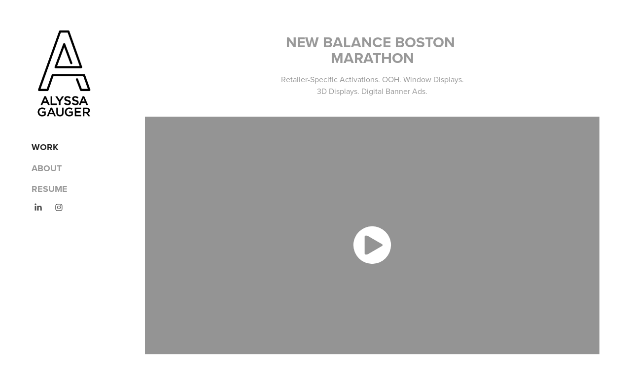

--- FILE ---
content_type: text/html; charset=utf-8
request_url: https://alyssamgauger.com/new-balance
body_size: 8115
content:
<!DOCTYPE HTML>
<html lang="en-US">
<head>
  <meta charset="UTF-8" />
  <meta name="viewport" content="width=device-width, initial-scale=1" />
      <meta name="description"  content="Retailer-Specific Activations. OOH. Window Displays. 
3D Displays. Digital Banner Ads." />
      <meta name="twitter:card"  content="summary_large_image" />
      <meta name="twitter:site"  content="@AdobePortfolio" />
      <meta  property="og:title" content="Alyssa Gauger | Creative Director - New Balance Boston Marathon" />
      <meta  property="og:description" content="Retailer-Specific Activations. OOH. Window Displays. 
3D Displays. Digital Banner Ads." />
      <meta  property="og:image" content="https://cdn.myportfolio.com/4a2aa82b738d8b8bf979952587bc193c/4c82240a-4d21-4f85-9106-79a93c73b6f0_car_202x158.jpg?h=b41292fce422dc4afd657531f5eaf8b7" />
        <link rel="icon" href="https://cdn.myportfolio.com/4a2aa82b738d8b8bf979952587bc193c/67d5ff34-9d6b-4ecb-97d6-4b145147e19c_carw_1x1x32.png?h=58463c741237201e62d2a14edf7c2931" />
      <link rel="stylesheet" href="/dist/css/main.css" type="text/css" />
      <link rel="stylesheet" href="https://cdn.myportfolio.com/4a2aa82b738d8b8bf979952587bc193c/0d5be2a14711e705205cbe0327b587d31768962066.css?h=4aa33c8c45547baf7f465bc90b0b8034" type="text/css" />
    <link rel="canonical" href="https://alyssamgauger.com/new-balance" />
      <title>Alyssa Gauger | Creative Director - New Balance Boston Marathon</title>
    <script type="text/javascript" src="//use.typekit.net/ik/[base64].js?cb=35f77bfb8b50944859ea3d3804e7194e7a3173fb" async onload="
    try {
      window.Typekit.load();
    } catch (e) {
      console.warn('Typekit not loaded.');
    }
    "></script>
</head>
  <body class="transition-enabled">  <div class='page-background-video page-background-video-with-panel'>
  </div>
  <div class="js-responsive-nav">
    <div class="responsive-nav has-social">
      <div class="close-responsive-click-area js-close-responsive-nav">
        <div class="close-responsive-button"></div>
      </div>
          <nav data-hover-hint="nav">
              <ul class="group">
                  <li class="gallery-title"><a href="/work"  >Work</a></li>
              </ul>
      <div class="page-title">
        <a href="/about-1" >ABOUT</a>
      </div>
      <div class="page-title">
        <a href="/resume-1" >RESUME</a>
      </div>
              <div class="social pf-nav-social" data-hover-hint="navSocialIcons">
                <ul>
                        <li>
                          <a href="https://www.linkedin.com/in/alyssa-gauger-a8b64a1b/" target="_blank">
                            <svg version="1.1" id="Layer_1" xmlns="http://www.w3.org/2000/svg" xmlns:xlink="http://www.w3.org/1999/xlink" viewBox="0 0 30 24" style="enable-background:new 0 0 30 24;" xml:space="preserve" class="icon">
                            <path id="path-1_24_" d="M19.6,19v-5.8c0-1.4-0.5-2.4-1.7-2.4c-1,0-1.5,0.7-1.8,1.3C16,12.3,16,12.6,16,13v6h-3.4
                              c0,0,0.1-9.8,0-10.8H16v1.5c0,0,0,0,0,0h0v0C16.4,9,17.2,7.9,19,7.9c2.3,0,4,1.5,4,4.9V19H19.6z M8.9,6.7L8.9,6.7
                              C7.7,6.7,7,5.9,7,4.9C7,3.8,7.8,3,8.9,3s1.9,0.8,1.9,1.9C10.9,5.9,10.1,6.7,8.9,6.7z M10.6,19H7.2V8.2h3.4V19z"/>
                            </svg>
                          </a>
                        </li>
                        <li>
                          <a href="https://www.instagram.com/_agnessb/" target="_blank">
                            <svg version="1.1" id="Layer_1" xmlns="http://www.w3.org/2000/svg" xmlns:xlink="http://www.w3.org/1999/xlink" viewBox="0 0 30 24" style="enable-background:new 0 0 30 24;" xml:space="preserve" class="icon">
                            <g>
                              <path d="M15,5.4c2.1,0,2.4,0,3.2,0c0.8,0,1.2,0.2,1.5,0.3c0.4,0.1,0.6,0.3,0.9,0.6c0.3,0.3,0.5,0.5,0.6,0.9
                                c0.1,0.3,0.2,0.7,0.3,1.5c0,0.8,0,1.1,0,3.2s0,2.4,0,3.2c0,0.8-0.2,1.2-0.3,1.5c-0.1,0.4-0.3,0.6-0.6,0.9c-0.3,0.3-0.5,0.5-0.9,0.6
                                c-0.3,0.1-0.7,0.2-1.5,0.3c-0.8,0-1.1,0-3.2,0s-2.4,0-3.2,0c-0.8,0-1.2-0.2-1.5-0.3c-0.4-0.1-0.6-0.3-0.9-0.6
                                c-0.3-0.3-0.5-0.5-0.6-0.9c-0.1-0.3-0.2-0.7-0.3-1.5c0-0.8,0-1.1,0-3.2s0-2.4,0-3.2c0-0.8,0.2-1.2,0.3-1.5c0.1-0.4,0.3-0.6,0.6-0.9
                                c0.3-0.3,0.5-0.5,0.9-0.6c0.3-0.1,0.7-0.2,1.5-0.3C12.6,5.4,12.9,5.4,15,5.4 M15,4c-2.2,0-2.4,0-3.3,0c-0.9,0-1.4,0.2-1.9,0.4
                                c-0.5,0.2-1,0.5-1.4,0.9C7.9,5.8,7.6,6.2,7.4,6.8C7.2,7.3,7.1,7.9,7,8.7C7,9.6,7,9.8,7,12s0,2.4,0,3.3c0,0.9,0.2,1.4,0.4,1.9
                                c0.2,0.5,0.5,1,0.9,1.4c0.4,0.4,0.9,0.7,1.4,0.9c0.5,0.2,1.1,0.3,1.9,0.4c0.9,0,1.1,0,3.3,0s2.4,0,3.3,0c0.9,0,1.4-0.2,1.9-0.4
                                c0.5-0.2,1-0.5,1.4-0.9c0.4-0.4,0.7-0.9,0.9-1.4c0.2-0.5,0.3-1.1,0.4-1.9c0-0.9,0-1.1,0-3.3s0-2.4,0-3.3c0-0.9-0.2-1.4-0.4-1.9
                                c-0.2-0.5-0.5-1-0.9-1.4c-0.4-0.4-0.9-0.7-1.4-0.9c-0.5-0.2-1.1-0.3-1.9-0.4C17.4,4,17.2,4,15,4L15,4L15,4z"/>
                              <path d="M15,7.9c-2.3,0-4.1,1.8-4.1,4.1s1.8,4.1,4.1,4.1s4.1-1.8,4.1-4.1S17.3,7.9,15,7.9L15,7.9z M15,14.7c-1.5,0-2.7-1.2-2.7-2.7
                                c0-1.5,1.2-2.7,2.7-2.7s2.7,1.2,2.7,2.7C17.7,13.5,16.5,14.7,15,14.7L15,14.7z"/>
                              <path d="M20.2,7.7c0,0.5-0.4,1-1,1s-1-0.4-1-1s0.4-1,1-1S20.2,7.2,20.2,7.7L20.2,7.7z"/>
                            </g>
                            </svg>
                          </a>
                        </li>
                </ul>
              </div>
          </nav>
    </div>
  </div>
  <div class="site-wrap cfix js-site-wrap">
    <div class="site-container">
      <div class="site-content e2e-site-content">
        <div class="sidebar-content">
          <header class="site-header">
              <div class="logo-wrap" data-hover-hint="logo">
                    <div class="logo e2e-site-logo-text logo-image  ">
    <div class="image-normal image-link">
     <img src="https://cdn.myportfolio.com/4a2aa82b738d8b8bf979952587bc193c/1c844654-1697-45a0-93b8-24baf23ece24_rwc_0x0x434x560x4096.gif?h=03e6bf0fcb6a810dd8388c2535ce8759" alt="Alyssa Gauger">
    </div>
</div>
              </div>
  <div class="hamburger-click-area js-hamburger">
    <div class="hamburger">
      <i></i>
      <i></i>
      <i></i>
    </div>
  </div>
          </header>
              <nav data-hover-hint="nav">
              <ul class="group">
                  <li class="gallery-title"><a href="/work"  >Work</a></li>
              </ul>
      <div class="page-title">
        <a href="/about-1" >ABOUT</a>
      </div>
      <div class="page-title">
        <a href="/resume-1" >RESUME</a>
      </div>
                  <div class="social pf-nav-social" data-hover-hint="navSocialIcons">
                    <ul>
                            <li>
                              <a href="https://www.linkedin.com/in/alyssa-gauger-a8b64a1b/" target="_blank">
                                <svg version="1.1" id="Layer_1" xmlns="http://www.w3.org/2000/svg" xmlns:xlink="http://www.w3.org/1999/xlink" viewBox="0 0 30 24" style="enable-background:new 0 0 30 24;" xml:space="preserve" class="icon">
                                <path id="path-1_24_" d="M19.6,19v-5.8c0-1.4-0.5-2.4-1.7-2.4c-1,0-1.5,0.7-1.8,1.3C16,12.3,16,12.6,16,13v6h-3.4
                                  c0,0,0.1-9.8,0-10.8H16v1.5c0,0,0,0,0,0h0v0C16.4,9,17.2,7.9,19,7.9c2.3,0,4,1.5,4,4.9V19H19.6z M8.9,6.7L8.9,6.7
                                  C7.7,6.7,7,5.9,7,4.9C7,3.8,7.8,3,8.9,3s1.9,0.8,1.9,1.9C10.9,5.9,10.1,6.7,8.9,6.7z M10.6,19H7.2V8.2h3.4V19z"/>
                                </svg>
                              </a>
                            </li>
                            <li>
                              <a href="https://www.instagram.com/_agnessb/" target="_blank">
                                <svg version="1.1" id="Layer_1" xmlns="http://www.w3.org/2000/svg" xmlns:xlink="http://www.w3.org/1999/xlink" viewBox="0 0 30 24" style="enable-background:new 0 0 30 24;" xml:space="preserve" class="icon">
                                <g>
                                  <path d="M15,5.4c2.1,0,2.4,0,3.2,0c0.8,0,1.2,0.2,1.5,0.3c0.4,0.1,0.6,0.3,0.9,0.6c0.3,0.3,0.5,0.5,0.6,0.9
                                    c0.1,0.3,0.2,0.7,0.3,1.5c0,0.8,0,1.1,0,3.2s0,2.4,0,3.2c0,0.8-0.2,1.2-0.3,1.5c-0.1,0.4-0.3,0.6-0.6,0.9c-0.3,0.3-0.5,0.5-0.9,0.6
                                    c-0.3,0.1-0.7,0.2-1.5,0.3c-0.8,0-1.1,0-3.2,0s-2.4,0-3.2,0c-0.8,0-1.2-0.2-1.5-0.3c-0.4-0.1-0.6-0.3-0.9-0.6
                                    c-0.3-0.3-0.5-0.5-0.6-0.9c-0.1-0.3-0.2-0.7-0.3-1.5c0-0.8,0-1.1,0-3.2s0-2.4,0-3.2c0-0.8,0.2-1.2,0.3-1.5c0.1-0.4,0.3-0.6,0.6-0.9
                                    c0.3-0.3,0.5-0.5,0.9-0.6c0.3-0.1,0.7-0.2,1.5-0.3C12.6,5.4,12.9,5.4,15,5.4 M15,4c-2.2,0-2.4,0-3.3,0c-0.9,0-1.4,0.2-1.9,0.4
                                    c-0.5,0.2-1,0.5-1.4,0.9C7.9,5.8,7.6,6.2,7.4,6.8C7.2,7.3,7.1,7.9,7,8.7C7,9.6,7,9.8,7,12s0,2.4,0,3.3c0,0.9,0.2,1.4,0.4,1.9
                                    c0.2,0.5,0.5,1,0.9,1.4c0.4,0.4,0.9,0.7,1.4,0.9c0.5,0.2,1.1,0.3,1.9,0.4c0.9,0,1.1,0,3.3,0s2.4,0,3.3,0c0.9,0,1.4-0.2,1.9-0.4
                                    c0.5-0.2,1-0.5,1.4-0.9c0.4-0.4,0.7-0.9,0.9-1.4c0.2-0.5,0.3-1.1,0.4-1.9c0-0.9,0-1.1,0-3.3s0-2.4,0-3.3c0-0.9-0.2-1.4-0.4-1.9
                                    c-0.2-0.5-0.5-1-0.9-1.4c-0.4-0.4-0.9-0.7-1.4-0.9c-0.5-0.2-1.1-0.3-1.9-0.4C17.4,4,17.2,4,15,4L15,4L15,4z"/>
                                  <path d="M15,7.9c-2.3,0-4.1,1.8-4.1,4.1s1.8,4.1,4.1,4.1s4.1-1.8,4.1-4.1S17.3,7.9,15,7.9L15,7.9z M15,14.7c-1.5,0-2.7-1.2-2.7-2.7
                                    c0-1.5,1.2-2.7,2.7-2.7s2.7,1.2,2.7,2.7C17.7,13.5,16.5,14.7,15,14.7L15,14.7z"/>
                                  <path d="M20.2,7.7c0,0.5-0.4,1-1,1s-1-0.4-1-1s0.4-1,1-1S20.2,7.2,20.2,7.7L20.2,7.7z"/>
                                </g>
                                </svg>
                              </a>
                            </li>
                    </ul>
                  </div>
              </nav>
        </div>
        <main>
  <div class="page-container" data-context="page.page.container" data-hover-hint="pageContainer">
    <section class="page standard-modules">
        <header class="page-header content" data-context="pages" data-identity="id:p5a76652715dc34106b31c0f4a1be37123a8b23604563170da3468">
            <h1 class="title preserve-whitespace">New Balance Boston Marathon</h1>
            <p class="description">Retailer-Specific Activations. OOH. Window Displays. 
3D Displays. Digital Banner Ads.</p>
        </header>
      <div class="page-content js-page-content" data-context="pages" data-identity="id:p5a76652715dc34106b31c0f4a1be37123a8b23604563170da3468">
        <div id="project-canvas" class="js-project-modules modules content">
          <div id="project-modules">
              
              
              <div class="project-module module video project-module-video js-js-project-module">
    <div class="embed-dimensions" style="max-width: 1270px; max-height: 720px; margin: 0 auto;">
    <div class="embed-aspect-ratio" style="padding-bottom: 56.69%; position: relative; height: 0px;">
        <iframe title="Video Player" class="embed-content" src="https://www-ccv.adobe.io/v1/player/ccv/JgeD_K5zS7y/embed?bgcolor=%23191919&lazyLoading=true&api_key=BehancePro2View" frameborder="0" allowfullscreen style="position: absolute; top: 0; left: 0; width: 100%; height: 100%;"></iframe>
    </div>
    </div>

</div>

              
              
              
              
              
              
              
              
              <div class="project-module module image project-module-image js-js-project-module"  style="padding-top: px;
padding-bottom: px;
">

  

  
     <div class="js-lightbox" data-src="https://cdn.myportfolio.com/4a2aa82b738d8b8bf979952587bc193c/3b7ad1df-1f40-441f-9506-bd18580d8c37.jpg?h=9b525cf79ecbf544e49eb8a8996cc5d9">
           <img
             class="js-lazy e2e-site-project-module-image"
             src="[data-uri]"
             data-src="https://cdn.myportfolio.com/4a2aa82b738d8b8bf979952587bc193c/3b7ad1df-1f40-441f-9506-bd18580d8c37_rw_3840.jpg?h=1ef6766fbff75d3fb523545b8932efd3"
             data-srcset="https://cdn.myportfolio.com/4a2aa82b738d8b8bf979952587bc193c/3b7ad1df-1f40-441f-9506-bd18580d8c37_rw_600.jpg?h=b914bd15812093f830dc0948026f8926 600w,https://cdn.myportfolio.com/4a2aa82b738d8b8bf979952587bc193c/3b7ad1df-1f40-441f-9506-bd18580d8c37_rw_1200.jpg?h=59c6a0f35d4ba46b93c7d45f71fbc2ec 1200w,https://cdn.myportfolio.com/4a2aa82b738d8b8bf979952587bc193c/3b7ad1df-1f40-441f-9506-bd18580d8c37_rw_1920.jpg?h=b9c3e8495732487dc1820714dc55ce73 1920w,https://cdn.myportfolio.com/4a2aa82b738d8b8bf979952587bc193c/3b7ad1df-1f40-441f-9506-bd18580d8c37_rw_3840.jpg?h=1ef6766fbff75d3fb523545b8932efd3 3840w,"
             data-sizes="(max-width: 3840px) 100vw, 3840px"
             width="3840"
             height="0"
             style="padding-bottom: 64.17%; background: rgba(0, 0, 0, 0.03)"
             
           >
     </div>
  

</div>

              
              
              
              
              
              
              
              
              
              <div class="project-module module image project-module-image js-js-project-module"  style="padding-top: px;
padding-bottom: px;
">

  

  
     <div class="js-lightbox" data-src="https://cdn.myportfolio.com/4a2aa82b738d8b8bf979952587bc193c/8b979a36-d0fc-49ed-a8ec-98274c16a4f6.jpg?h=1c08c30d481841998d455675fa57eab7">
           <img
             class="js-lazy e2e-site-project-module-image"
             src="[data-uri]"
             data-src="https://cdn.myportfolio.com/4a2aa82b738d8b8bf979952587bc193c/8b979a36-d0fc-49ed-a8ec-98274c16a4f6_rw_3840.jpg?h=56d5a330c7b0e1c3dedf647fbd87e6e7"
             data-srcset="https://cdn.myportfolio.com/4a2aa82b738d8b8bf979952587bc193c/8b979a36-d0fc-49ed-a8ec-98274c16a4f6_rw_600.jpg?h=ed4138e9ad287839c03e58b35519b9d5 600w,https://cdn.myportfolio.com/4a2aa82b738d8b8bf979952587bc193c/8b979a36-d0fc-49ed-a8ec-98274c16a4f6_rw_1200.jpg?h=39d21da9b3b4eb9119a25d6cc6ce36ef 1200w,https://cdn.myportfolio.com/4a2aa82b738d8b8bf979952587bc193c/8b979a36-d0fc-49ed-a8ec-98274c16a4f6_rw_1920.jpg?h=c4f41ec8498e796e2714f4dc4cdadb5b 1920w,https://cdn.myportfolio.com/4a2aa82b738d8b8bf979952587bc193c/8b979a36-d0fc-49ed-a8ec-98274c16a4f6_rw_3840.jpg?h=56d5a330c7b0e1c3dedf647fbd87e6e7 3840w,"
             data-sizes="(max-width: 3840px) 100vw, 3840px"
             width="3840"
             height="0"
             style="padding-bottom: 64.17%; background: rgba(0, 0, 0, 0.03)"
             
           >
     </div>
  

</div>

              
              
              
              
              
              
              
              
              
              <div class="project-module module image project-module-image js-js-project-module"  style="padding-top: px;
padding-bottom: px;
">

  

  
     <div class="js-lightbox" data-src="https://cdn.myportfolio.com/4a2aa82b738d8b8bf979952587bc193c/8166af05-2fa2-4852-97cf-b0ff7f236402.jpg?h=1b9e66c67e240ad7feefe0487127877d">
           <img
             class="js-lazy e2e-site-project-module-image"
             src="[data-uri]"
             data-src="https://cdn.myportfolio.com/4a2aa82b738d8b8bf979952587bc193c/8166af05-2fa2-4852-97cf-b0ff7f236402_rw_3840.jpg?h=a000ecc88fc6ed9e1d96edb891b9b0ae"
             data-srcset="https://cdn.myportfolio.com/4a2aa82b738d8b8bf979952587bc193c/8166af05-2fa2-4852-97cf-b0ff7f236402_rw_600.jpg?h=5751f16c6f628210d58cc35ad4e8328a 600w,https://cdn.myportfolio.com/4a2aa82b738d8b8bf979952587bc193c/8166af05-2fa2-4852-97cf-b0ff7f236402_rw_1200.jpg?h=8566d2bc5e397342ba100694220b1bde 1200w,https://cdn.myportfolio.com/4a2aa82b738d8b8bf979952587bc193c/8166af05-2fa2-4852-97cf-b0ff7f236402_rw_1920.jpg?h=4e2a918f6fd22abfc8dd493fa98985fe 1920w,https://cdn.myportfolio.com/4a2aa82b738d8b8bf979952587bc193c/8166af05-2fa2-4852-97cf-b0ff7f236402_rw_3840.jpg?h=a000ecc88fc6ed9e1d96edb891b9b0ae 3840w,"
             data-sizes="(max-width: 3840px) 100vw, 3840px"
             width="3840"
             height="0"
             style="padding-bottom: 64.17%; background: rgba(0, 0, 0, 0.03)"
             
           >
     </div>
  

</div>

              
              
              
              
              
              
              
              
              
              
              
              
              
              
              
              
              
              <div class="project-module module tree project-module-tree js-js-project-module e2e-site-project-module-tree" >
  <div class="tree-wrapper valign-top">
      <div class="tree-child-wrapper" style="flex: 1">
        
        <div class="project-module module image project-module-image js-js-project-module" >

  

  
     <div class="js-lightbox" data-src="https://cdn.myportfolio.com/4a2aa82b738d8b8bf979952587bc193c/80b8721b-9598-4542-a991-5ecb4b5e6ca5.jpg?h=37e73efbb11d780085da3f2e316cb528">
           <img
             class="js-lazy e2e-site-project-module-image"
             src="[data-uri]"
             data-src="https://cdn.myportfolio.com/4a2aa82b738d8b8bf979952587bc193c/80b8721b-9598-4542-a991-5ecb4b5e6ca5_rw_600.jpg?h=70f1219fbae69d207ccb69643f2dc52f"
             data-srcset="https://cdn.myportfolio.com/4a2aa82b738d8b8bf979952587bc193c/80b8721b-9598-4542-a991-5ecb4b5e6ca5_rw_600.jpg?h=70f1219fbae69d207ccb69643f2dc52f 500w,"
             data-sizes="(max-width: 500px) 100vw, 500px"
             width="500"
             height="0"
             style="padding-bottom: 150.8%; background: rgba(0, 0, 0, 0.03)"
             
           >
     </div>
  

</div>

        
        
        
        
        
        
        
      </div>
      <div class="tree-child-wrapper" style="flex: 1">
        
        <div class="project-module module image project-module-image js-js-project-module"  style="padding-top: px;
padding-bottom: px;
">

  

  
     <div class="js-lightbox" data-src="https://cdn.myportfolio.com/4a2aa82b738d8b8bf979952587bc193c/d52a1dee-52c0-4377-b8a4-5b1e43eb898f.jpg?h=1a7f9226374d338abac5fdcd1644cad1">
           <img
             class="js-lazy e2e-site-project-module-image"
             src="[data-uri]"
             data-src="https://cdn.myportfolio.com/4a2aa82b738d8b8bf979952587bc193c/d52a1dee-52c0-4377-b8a4-5b1e43eb898f_rw_600.jpg?h=755e04851cefe2d1b7d42e5accc87367"
             data-srcset="https://cdn.myportfolio.com/4a2aa82b738d8b8bf979952587bc193c/d52a1dee-52c0-4377-b8a4-5b1e43eb898f_rw_600.jpg?h=755e04851cefe2d1b7d42e5accc87367 500w,"
             data-sizes="(max-width: 500px) 100vw, 500px"
             width="500"
             height="0"
             style="padding-bottom: 150.2%; background: rgba(0, 0, 0, 0.03)"
             
           >
     </div>
  

</div>

        
        
        
        
        
        
        
      </div>
  </div>
</div>

              
              
              
              
              
              
              
              
              
              <div class="project-module module tree project-module-tree js-js-project-module e2e-site-project-module-tree" >
  <div class="tree-wrapper valign-top">
      <div class="tree-child-wrapper" style="flex: 1">
        
        <div class="project-module module image project-module-image js-js-project-module" >

  

  
     <div class="js-lightbox" data-src="https://cdn.myportfolio.com/4a2aa82b738d8b8bf979952587bc193c/7dc8a315-0395-4619-8888-8ca6f26137bf.jpg?h=3e711289291cc9afcf2b8d63e41f2ee4">
           <img
             class="js-lazy e2e-site-project-module-image"
             src="[data-uri]"
             data-src="https://cdn.myportfolio.com/4a2aa82b738d8b8bf979952587bc193c/7dc8a315-0395-4619-8888-8ca6f26137bf_rw_600.jpg?h=b82a6df15d5fd3b5e09bd15ba8381cdb"
             data-srcset="https://cdn.myportfolio.com/4a2aa82b738d8b8bf979952587bc193c/7dc8a315-0395-4619-8888-8ca6f26137bf_rw_600.jpg?h=b82a6df15d5fd3b5e09bd15ba8381cdb 500w,"
             data-sizes="(max-width: 500px) 100vw, 500px"
             width="500"
             height="0"
             style="padding-bottom: 151.6%; background: rgba(0, 0, 0, 0.03)"
             
           >
     </div>
  

</div>

        
        
        
        
        
        
        
      </div>
      <div class="tree-child-wrapper" style="flex: 1">
        
        <div class="project-module module image project-module-image js-js-project-module" >

  

  
     <div class="js-lightbox" data-src="https://cdn.myportfolio.com/4a2aa82b738d8b8bf979952587bc193c/6b2e49ea-62d3-46cb-a19f-aa23caaaa79a.jpg?h=180ad42300f164f6203df4dacde05b61">
           <img
             class="js-lazy e2e-site-project-module-image"
             src="[data-uri]"
             data-src="https://cdn.myportfolio.com/4a2aa82b738d8b8bf979952587bc193c/6b2e49ea-62d3-46cb-a19f-aa23caaaa79a_rw_600.jpg?h=996ff5456b2a7bdf5d22e414b155a0e5"
             data-srcset="https://cdn.myportfolio.com/4a2aa82b738d8b8bf979952587bc193c/6b2e49ea-62d3-46cb-a19f-aa23caaaa79a_rw_600.jpg?h=996ff5456b2a7bdf5d22e414b155a0e5 500w,"
             data-sizes="(max-width: 500px) 100vw, 500px"
             width="500"
             height="0"
             style="padding-bottom: 151.2%; background: rgba(0, 0, 0, 0.03)"
             
           >
     </div>
  

</div>

        
        
        
        
        
        
        
      </div>
  </div>
</div>

              
              <div class="project-module module image project-module-image js-js-project-module" >

  

  
     <div class="js-lightbox" data-src="https://cdn.myportfolio.com/4a2aa82b738d8b8bf979952587bc193c/5f656f6d-347e-4145-82dd-5956a6456838.jpg?h=eb95f39000b5d5e9302279945d3503b4">
           <img
             class="js-lazy e2e-site-project-module-image"
             src="[data-uri]"
             data-src="https://cdn.myportfolio.com/4a2aa82b738d8b8bf979952587bc193c/5f656f6d-347e-4145-82dd-5956a6456838_rw_1920.jpg?h=5ba550fb095c0a56c126b58abc3cdd31"
             data-srcset="https://cdn.myportfolio.com/4a2aa82b738d8b8bf979952587bc193c/5f656f6d-347e-4145-82dd-5956a6456838_rw_600.jpg?h=242f5e65cecf50756d76cfb3bc64a693 600w,https://cdn.myportfolio.com/4a2aa82b738d8b8bf979952587bc193c/5f656f6d-347e-4145-82dd-5956a6456838_rw_1200.jpg?h=5ac9bb78706e26c1564c4cbde4f1788e 1200w,https://cdn.myportfolio.com/4a2aa82b738d8b8bf979952587bc193c/5f656f6d-347e-4145-82dd-5956a6456838_rw_1920.jpg?h=5ba550fb095c0a56c126b58abc3cdd31 1500w,"
             data-sizes="(max-width: 1500px) 100vw, 1500px"
             width="1500"
             height="0"
             style="padding-bottom: 56.5%; background: rgba(0, 0, 0, 0.03)"
             
           >
     </div>
  

</div>

              
              
              
              
              
              
              
              
              
              <div class="project-module module image project-module-image js-js-project-module" >

  

  
     <div class="js-lightbox" data-src="https://cdn.myportfolio.com/4a2aa82b738d8b8bf979952587bc193c/d6f66848-e315-4d9c-b70c-59374e347467.jpg?h=1f2695654f215747c37f4c7e14aea10b">
           <img
             class="js-lazy e2e-site-project-module-image"
             src="[data-uri]"
             data-src="https://cdn.myportfolio.com/4a2aa82b738d8b8bf979952587bc193c/d6f66848-e315-4d9c-b70c-59374e347467_rw_1920.jpg?h=03bac55e02c35b35d2ed777fcd18cb38"
             data-srcset="https://cdn.myportfolio.com/4a2aa82b738d8b8bf979952587bc193c/d6f66848-e315-4d9c-b70c-59374e347467_rw_600.jpg?h=1505fb414e14acc0e59e3362dc4d15ca 600w,https://cdn.myportfolio.com/4a2aa82b738d8b8bf979952587bc193c/d6f66848-e315-4d9c-b70c-59374e347467_rw_1200.jpg?h=90b5d4376288ee4e6439a89f7d30fa8c 1200w,https://cdn.myportfolio.com/4a2aa82b738d8b8bf979952587bc193c/d6f66848-e315-4d9c-b70c-59374e347467_rw_1920.jpg?h=03bac55e02c35b35d2ed777fcd18cb38 1500w,"
             data-sizes="(max-width: 1500px) 100vw, 1500px"
             width="1500"
             height="0"
             style="padding-bottom: 56.67%; background: rgba(0, 0, 0, 0.03)"
             
           >
     </div>
  

</div>

              
              
              
              
              
              
              
              
              
              <div class="project-module module image project-module-image js-js-project-module" >

  

  
     <div class="js-lightbox" data-src="https://cdn.myportfolio.com/4a2aa82b738d8b8bf979952587bc193c/d1d65d71-bdf6-489c-b5c7-cf23ecc093bd.jpg?h=228de0320fd39173fd34a80119d2355d">
           <img
             class="js-lazy e2e-site-project-module-image"
             src="[data-uri]"
             data-src="https://cdn.myportfolio.com/4a2aa82b738d8b8bf979952587bc193c/d1d65d71-bdf6-489c-b5c7-cf23ecc093bd_rw_1920.jpg?h=7a1c6343a220511c61856524958235f1"
             data-srcset="https://cdn.myportfolio.com/4a2aa82b738d8b8bf979952587bc193c/d1d65d71-bdf6-489c-b5c7-cf23ecc093bd_rw_600.jpg?h=fa5010bf021d51058a7919692a46df64 600w,https://cdn.myportfolio.com/4a2aa82b738d8b8bf979952587bc193c/d1d65d71-bdf6-489c-b5c7-cf23ecc093bd_rw_1200.jpg?h=a1f924eabad6f10c0e21b1f35451a314 1200w,https://cdn.myportfolio.com/4a2aa82b738d8b8bf979952587bc193c/d1d65d71-bdf6-489c-b5c7-cf23ecc093bd_rw_1920.jpg?h=7a1c6343a220511c61856524958235f1 1500w,"
             data-sizes="(max-width: 1500px) 100vw, 1500px"
             width="1500"
             height="0"
             style="padding-bottom: 56.67%; background: rgba(0, 0, 0, 0.03)"
             
           >
     </div>
  

</div>

              
              
              
              
              
              
              
              
              
              <div class="project-module module image project-module-image js-js-project-module" >

  

  
     <div class="js-lightbox" data-src="https://cdn.myportfolio.com/4a2aa82b738d8b8bf979952587bc193c/fb68c8a4-afdf-4c7d-ae15-4a67aa5da9b0.jpg?h=9495001d411558616279c72044704e65">
           <img
             class="js-lazy e2e-site-project-module-image"
             src="[data-uri]"
             data-src="https://cdn.myportfolio.com/4a2aa82b738d8b8bf979952587bc193c/fb68c8a4-afdf-4c7d-ae15-4a67aa5da9b0_rw_1920.jpg?h=ba791e3003c28f8420cde875f1a3566b"
             data-srcset="https://cdn.myportfolio.com/4a2aa82b738d8b8bf979952587bc193c/fb68c8a4-afdf-4c7d-ae15-4a67aa5da9b0_rw_600.jpg?h=eab1474b8a16be008e9d425dd203698f 600w,https://cdn.myportfolio.com/4a2aa82b738d8b8bf979952587bc193c/fb68c8a4-afdf-4c7d-ae15-4a67aa5da9b0_rw_1200.jpg?h=9bb082c34c5a8a9e041ce4ac03a279ab 1200w,https://cdn.myportfolio.com/4a2aa82b738d8b8bf979952587bc193c/fb68c8a4-afdf-4c7d-ae15-4a67aa5da9b0_rw_1920.jpg?h=ba791e3003c28f8420cde875f1a3566b 1500w,"
             data-sizes="(max-width: 1500px) 100vw, 1500px"
             width="1500"
             height="0"
             style="padding-bottom: 56.67%; background: rgba(0, 0, 0, 0.03)"
             
           >
     </div>
  

</div>

              
              
              
              
              
              
              
              
              
              <div class="project-module module image project-module-image js-js-project-module" >

  

  
     <div class="js-lightbox" data-src="https://cdn.myportfolio.com/4a2aa82b738d8b8bf979952587bc193c/e188e9e6-3a0b-470b-acf0-a1cb06284474.jpg?h=6ad630e47e94aba1d20274cc53acaa62">
           <img
             class="js-lazy e2e-site-project-module-image"
             src="[data-uri]"
             data-src="https://cdn.myportfolio.com/4a2aa82b738d8b8bf979952587bc193c/e188e9e6-3a0b-470b-acf0-a1cb06284474_rw_1920.jpg?h=c9151feac6fb08ec44ead7903424d4bc"
             data-srcset="https://cdn.myportfolio.com/4a2aa82b738d8b8bf979952587bc193c/e188e9e6-3a0b-470b-acf0-a1cb06284474_rw_600.jpg?h=fa947b2197bcc9cbaa314f583cbc5bac 600w,https://cdn.myportfolio.com/4a2aa82b738d8b8bf979952587bc193c/e188e9e6-3a0b-470b-acf0-a1cb06284474_rw_1200.jpg?h=a81087d9f237dab3954cc6755ed8c8aa 1200w,https://cdn.myportfolio.com/4a2aa82b738d8b8bf979952587bc193c/e188e9e6-3a0b-470b-acf0-a1cb06284474_rw_1920.jpg?h=c9151feac6fb08ec44ead7903424d4bc 1500w,"
             data-sizes="(max-width: 1500px) 100vw, 1500px"
             width="1500"
             height="0"
             style="padding-bottom: 56.5%; background: rgba(0, 0, 0, 0.03)"
             
           >
     </div>
  

</div>

              
              
              
              
              
              
              
              
              
              <div class="project-module module image project-module-image js-js-project-module" >

  

  
     <div class="js-lightbox" data-src="https://cdn.myportfolio.com/4a2aa82b738d8b8bf979952587bc193c/c86fff50-25fa-40ef-afc6-7ffac863dbaf.jpg?h=72431125052cec5bd5a3e10b2c01abe0">
           <img
             class="js-lazy e2e-site-project-module-image"
             src="[data-uri]"
             data-src="https://cdn.myportfolio.com/4a2aa82b738d8b8bf979952587bc193c/c86fff50-25fa-40ef-afc6-7ffac863dbaf_rw_1920.jpg?h=3cb12e2a3348b3159e216696f09879c5"
             data-srcset="https://cdn.myportfolio.com/4a2aa82b738d8b8bf979952587bc193c/c86fff50-25fa-40ef-afc6-7ffac863dbaf_rw_600.jpg?h=02afd0421ef2a348cc0478885bb4fba4 600w,https://cdn.myportfolio.com/4a2aa82b738d8b8bf979952587bc193c/c86fff50-25fa-40ef-afc6-7ffac863dbaf_rw_1200.jpg?h=3bf5bdfde52da6229063837dba558a21 1200w,https://cdn.myportfolio.com/4a2aa82b738d8b8bf979952587bc193c/c86fff50-25fa-40ef-afc6-7ffac863dbaf_rw_1920.jpg?h=3cb12e2a3348b3159e216696f09879c5 1500w,"
             data-sizes="(max-width: 1500px) 100vw, 1500px"
             width="1500"
             height="0"
             style="padding-bottom: 56.67%; background: rgba(0, 0, 0, 0.03)"
             
           >
     </div>
  

</div>

              
              
              
              
              
              
              
              
              
              <div class="project-module module image project-module-image js-js-project-module" >

  

  
     <div class="js-lightbox" data-src="https://cdn.myportfolio.com/4a2aa82b738d8b8bf979952587bc193c/fe637443-086b-43df-beb2-2aa874807559.jpg?h=0e8716ecdd2da76023fe86f4000b2001">
           <img
             class="js-lazy e2e-site-project-module-image"
             src="[data-uri]"
             data-src="https://cdn.myportfolio.com/4a2aa82b738d8b8bf979952587bc193c/fe637443-086b-43df-beb2-2aa874807559_rw_1920.jpg?h=ac71e2a00ea820cb2db1436c48db5cc1"
             data-srcset="https://cdn.myportfolio.com/4a2aa82b738d8b8bf979952587bc193c/fe637443-086b-43df-beb2-2aa874807559_rw_600.jpg?h=c85910e08916238af52270e1b6176070 600w,https://cdn.myportfolio.com/4a2aa82b738d8b8bf979952587bc193c/fe637443-086b-43df-beb2-2aa874807559_rw_1200.jpg?h=96bd737a0d6c459cce3493a290bc0560 1200w,https://cdn.myportfolio.com/4a2aa82b738d8b8bf979952587bc193c/fe637443-086b-43df-beb2-2aa874807559_rw_1920.jpg?h=ac71e2a00ea820cb2db1436c48db5cc1 1500w,"
             data-sizes="(max-width: 1500px) 100vw, 1500px"
             width="1500"
             height="0"
             style="padding-bottom: 56.67%; background: rgba(0, 0, 0, 0.03)"
             
           >
     </div>
  

</div>

              
              
              
              
              
              
              
              
              
              
              
              
              
              
              
              <div class="project-module module media_collection project-module-media_collection" data-id="m5a7669afe2225c57a24c46bd977bbe49bb53edab41c887ad0782f"  style="padding-top: px;
padding-bottom: px;
">
  <div class="grid--main js-grid-main" data-grid-max-images="
  ">
    <div class="grid__item-container js-grid-item-container" data-flex-grow="391.56626506024" style="width:391.56626506024px; flex-grow:391.56626506024;" data-width="500" data-height="332">
      <script type="text/html" class="js-lightbox-slide-content">
        <div class="grid__image-wrapper">
          <img src="https://cdn.myportfolio.com/4a2aa82b738d8b8bf979952587bc193c/68fcb64c-75e1-44f4-9e0e-631111e47fb9_rw_600.jpg?h=998b8818c797f2b21d86e36f0e4b0dcc" srcset="https://cdn.myportfolio.com/4a2aa82b738d8b8bf979952587bc193c/68fcb64c-75e1-44f4-9e0e-631111e47fb9_rw_600.jpg?h=998b8818c797f2b21d86e36f0e4b0dcc 500w," alt="New Balance Boston Flagship Store Window Display" sizes="(max-width: 500px) 100vw, 500px">
            <div class="grid__image-caption-lightbox">
              <h6 class="grid__caption-text">New Balance Boston Flagship Store Window Display</h6>
            </div>
        <div>
      </script>
      <img
        class="grid__item-image js-grid__item-image grid__item-image-lazy js-lazy"
        src="[data-uri]"
        alt="New Balance Boston Flagship Store Window Display"
        data-src="https://cdn.myportfolio.com/4a2aa82b738d8b8bf979952587bc193c/68fcb64c-75e1-44f4-9e0e-631111e47fb9_rw_600.jpg?h=998b8818c797f2b21d86e36f0e4b0dcc"
        data-srcset="https://cdn.myportfolio.com/4a2aa82b738d8b8bf979952587bc193c/68fcb64c-75e1-44f4-9e0e-631111e47fb9_rw_600.jpg?h=998b8818c797f2b21d86e36f0e4b0dcc 500w,"
      >
        <div class="grid__image-caption">
          <h6 class="grid__caption-text">New Balance Boston Flagship Store Window Display</h6>
        </div>
      <span class="grid__item-filler" style="padding-bottom:66.4%;"></span>
    </div>
    <div class="grid__item-container js-grid-item-container" data-flex-grow="346.66666666667" style="width:346.66666666667px; flex-grow:346.66666666667;" data-width="500" data-height="375">
      <script type="text/html" class="js-lightbox-slide-content">
        <div class="grid__image-wrapper">
          <img src="https://cdn.myportfolio.com/4a2aa82b738d8b8bf979952587bc193c/fb270585-20de-481a-8d08-e8e673578548_rw_600.jpg?h=2558bb4a176b70434d370fbb56f0eff3" srcset="https://cdn.myportfolio.com/4a2aa82b738d8b8bf979952587bc193c/fb270585-20de-481a-8d08-e8e673578548_rw_600.jpg?h=2558bb4a176b70434d370fbb56f0eff3 500w," alt="Boston City Sports Window Display" sizes="(max-width: 500px) 100vw, 500px">
            <div class="grid__image-caption-lightbox">
              <h6 class="grid__caption-text">Boston City Sports Window Display</h6>
            </div>
        <div>
      </script>
      <img
        class="grid__item-image js-grid__item-image grid__item-image-lazy js-lazy"
        src="[data-uri]"
        alt="Boston City Sports Window Display"
        data-src="https://cdn.myportfolio.com/4a2aa82b738d8b8bf979952587bc193c/fb270585-20de-481a-8d08-e8e673578548_rw_600.jpg?h=2558bb4a176b70434d370fbb56f0eff3"
        data-srcset="https://cdn.myportfolio.com/4a2aa82b738d8b8bf979952587bc193c/fb270585-20de-481a-8d08-e8e673578548_rw_600.jpg?h=2558bb4a176b70434d370fbb56f0eff3 500w,"
      >
        <div class="grid__image-caption">
          <h6 class="grid__caption-text">Boston City Sports Window Display</h6>
        </div>
      <span class="grid__item-filler" style="padding-bottom:75%;"></span>
    </div>
    <div class="grid__item-container js-grid-item-container" data-flex-grow="391.56626506024" style="width:391.56626506024px; flex-grow:391.56626506024;" data-width="500" data-height="332">
      <script type="text/html" class="js-lightbox-slide-content">
        <div class="grid__image-wrapper">
          <img src="https://cdn.myportfolio.com/4a2aa82b738d8b8bf979952587bc193c/462e1fc3-bc93-41ec-af39-6e60739555c7_rw_600.jpg?h=67a5b5b0b0287b7997edf2c918be9134" srcset="https://cdn.myportfolio.com/4a2aa82b738d8b8bf979952587bc193c/462e1fc3-bc93-41ec-af39-6e60739555c7_rw_600.jpg?h=67a5b5b0b0287b7997edf2c918be9134 500w," alt="Bus Stop Display" sizes="(max-width: 500px) 100vw, 500px">
            <div class="grid__image-caption-lightbox">
              <h6 class="grid__caption-text">Bus Stop Display</h6>
            </div>
        <div>
      </script>
      <img
        class="grid__item-image js-grid__item-image grid__item-image-lazy js-lazy"
        src="[data-uri]"
        alt="Bus Stop Display"
        data-src="https://cdn.myportfolio.com/4a2aa82b738d8b8bf979952587bc193c/462e1fc3-bc93-41ec-af39-6e60739555c7_rw_600.jpg?h=67a5b5b0b0287b7997edf2c918be9134"
        data-srcset="https://cdn.myportfolio.com/4a2aa82b738d8b8bf979952587bc193c/462e1fc3-bc93-41ec-af39-6e60739555c7_rw_600.jpg?h=67a5b5b0b0287b7997edf2c918be9134 500w,"
      >
        <div class="grid__image-caption">
          <h6 class="grid__caption-text">Bus Stop Display</h6>
        </div>
      <span class="grid__item-filler" style="padding-bottom:66.4%;"></span>
    </div>
    <div class="grid__item-container js-grid-item-container" data-flex-grow="346.39153439153" style="width:346.39153439153px; flex-grow:346.39153439153;" data-width="1259" data-height="945">
      <script type="text/html" class="js-lightbox-slide-content">
        <div class="grid__image-wrapper">
          <img src="https://cdn.myportfolio.com/4a2aa82b738d8b8bf979952587bc193c/01cd0151-4787-4476-9873-2f035e53bcab_rw_1920.jpg?h=b9b815db2f096eb322599bb6ee890f67" srcset="https://cdn.myportfolio.com/4a2aa82b738d8b8bf979952587bc193c/01cd0151-4787-4476-9873-2f035e53bcab_rw_600.jpg?h=a3336189fbb5495580ba3d3c0728af35 600w,https://cdn.myportfolio.com/4a2aa82b738d8b8bf979952587bc193c/01cd0151-4787-4476-9873-2f035e53bcab_rw_1200.jpg?h=6d193b0548c1526f4359e98c929a3a82 1200w,https://cdn.myportfolio.com/4a2aa82b738d8b8bf979952587bc193c/01cd0151-4787-4476-9873-2f035e53bcab_rw_1920.jpg?h=b9b815db2f096eb322599bb6ee890f67 1259w," alt="OOH Subway" sizes="(max-width: 1259px) 100vw, 1259px">
            <div class="grid__image-caption-lightbox">
              <h6 class="grid__caption-text">OOH Subway</h6>
            </div>
        <div>
      </script>
      <img
        class="grid__item-image js-grid__item-image grid__item-image-lazy js-lazy"
        src="[data-uri]"
        alt="OOH Subway"
        data-src="https://cdn.myportfolio.com/4a2aa82b738d8b8bf979952587bc193c/01cd0151-4787-4476-9873-2f035e53bcab_rw_1920.jpg?h=b9b815db2f096eb322599bb6ee890f67"
        data-srcset="https://cdn.myportfolio.com/4a2aa82b738d8b8bf979952587bc193c/01cd0151-4787-4476-9873-2f035e53bcab_rw_600.jpg?h=a3336189fbb5495580ba3d3c0728af35 600w,https://cdn.myportfolio.com/4a2aa82b738d8b8bf979952587bc193c/01cd0151-4787-4476-9873-2f035e53bcab_rw_1200.jpg?h=6d193b0548c1526f4359e98c929a3a82 1200w,https://cdn.myportfolio.com/4a2aa82b738d8b8bf979952587bc193c/01cd0151-4787-4476-9873-2f035e53bcab_rw_1920.jpg?h=b9b815db2f096eb322599bb6ee890f67 1259w,"
      >
        <div class="grid__image-caption">
          <h6 class="grid__caption-text">OOH Subway</h6>
        </div>
      <span class="grid__item-filler" style="padding-bottom:75.059571088165%;"></span>
    </div>
    <div class="grid__item-container js-grid-item-container" data-flex-grow="346.39153439153" style="width:346.39153439153px; flex-grow:346.39153439153;" data-width="1259" data-height="945">
      <script type="text/html" class="js-lightbox-slide-content">
        <div class="grid__image-wrapper">
          <img src="https://cdn.myportfolio.com/4a2aa82b738d8b8bf979952587bc193c/05651a7d-1649-4673-b6db-a4b5347271d1_rw_1920.jpg?h=70b65504bf31e7b233c5aef3e6517eed" srcset="https://cdn.myportfolio.com/4a2aa82b738d8b8bf979952587bc193c/05651a7d-1649-4673-b6db-a4b5347271d1_rw_600.jpg?h=23f95adc859b980a2686aafe56be656a 600w,https://cdn.myportfolio.com/4a2aa82b738d8b8bf979952587bc193c/05651a7d-1649-4673-b6db-a4b5347271d1_rw_1200.jpg?h=dadc63e635933ededb6db9477a2e4662 1200w,https://cdn.myportfolio.com/4a2aa82b738d8b8bf979952587bc193c/05651a7d-1649-4673-b6db-a4b5347271d1_rw_1920.jpg?h=70b65504bf31e7b233c5aef3e6517eed 1259w," alt="OOH Convention Center" sizes="(max-width: 1259px) 100vw, 1259px">
            <div class="grid__image-caption-lightbox">
              <h6 class="grid__caption-text">OOH Convention Center</h6>
            </div>
        <div>
      </script>
      <img
        class="grid__item-image js-grid__item-image grid__item-image-lazy js-lazy"
        src="[data-uri]"
        alt="OOH Convention Center"
        data-src="https://cdn.myportfolio.com/4a2aa82b738d8b8bf979952587bc193c/05651a7d-1649-4673-b6db-a4b5347271d1_rw_1920.jpg?h=70b65504bf31e7b233c5aef3e6517eed"
        data-srcset="https://cdn.myportfolio.com/4a2aa82b738d8b8bf979952587bc193c/05651a7d-1649-4673-b6db-a4b5347271d1_rw_600.jpg?h=23f95adc859b980a2686aafe56be656a 600w,https://cdn.myportfolio.com/4a2aa82b738d8b8bf979952587bc193c/05651a7d-1649-4673-b6db-a4b5347271d1_rw_1200.jpg?h=dadc63e635933ededb6db9477a2e4662 1200w,https://cdn.myportfolio.com/4a2aa82b738d8b8bf979952587bc193c/05651a7d-1649-4673-b6db-a4b5347271d1_rw_1920.jpg?h=70b65504bf31e7b233c5aef3e6517eed 1259w,"
      >
        <div class="grid__image-caption">
          <h6 class="grid__caption-text">OOH Convention Center</h6>
        </div>
      <span class="grid__item-filler" style="padding-bottom:75.059571088165%;"></span>
    </div>
    <div class="grid__item-container js-grid-item-container" data-flex-grow="195" style="width:195px; flex-grow:195;" data-width="600" data-height="800">
      <script type="text/html" class="js-lightbox-slide-content">
        <div class="grid__image-wrapper">
          <img src="https://cdn.myportfolio.com/4a2aa82b738d8b8bf979952587bc193c/47ecd785-36e3-4e1f-9e04-d8db88423373_rw_600.jpg?h=f150d2c56f42383a29f19b1e2b6e44f3" srcset="https://cdn.myportfolio.com/4a2aa82b738d8b8bf979952587bc193c/47ecd785-36e3-4e1f-9e04-d8db88423373_rw_600.jpg?h=f150d2c56f42383a29f19b1e2b6e44f3 600w," alt="OOH Hotel" sizes="(max-width: 600px) 100vw, 600px">
            <div class="grid__image-caption-lightbox">
              <h6 class="grid__caption-text">OOH Hotel</h6>
            </div>
        <div>
      </script>
      <img
        class="grid__item-image js-grid__item-image grid__item-image-lazy js-lazy"
        src="[data-uri]"
        alt="OOH Hotel"
        data-src="https://cdn.myportfolio.com/4a2aa82b738d8b8bf979952587bc193c/47ecd785-36e3-4e1f-9e04-d8db88423373_rw_600.jpg?h=f150d2c56f42383a29f19b1e2b6e44f3"
        data-srcset="https://cdn.myportfolio.com/4a2aa82b738d8b8bf979952587bc193c/47ecd785-36e3-4e1f-9e04-d8db88423373_rw_600.jpg?h=f150d2c56f42383a29f19b1e2b6e44f3 600w,"
      >
        <div class="grid__image-caption">
          <h6 class="grid__caption-text">OOH Hotel</h6>
        </div>
      <span class="grid__item-filler" style="padding-bottom:133.33333333333%;"></span>
    </div>
    <div class="grid__item-container js-grid-item-container" data-flex-grow="391.56626506024" style="width:391.56626506024px; flex-grow:391.56626506024;" data-width="500" data-height="332">
      <script type="text/html" class="js-lightbox-slide-content">
        <div class="grid__image-wrapper">
          <img src="https://cdn.myportfolio.com/4a2aa82b738d8b8bf979952587bc193c/8f4cba24-a3bf-487f-9f3c-81b8c2643f3b_rw_600.jpg?h=7af7d48d0335146f7e80d4b4fabb44b3" srcset="https://cdn.myportfolio.com/4a2aa82b738d8b8bf979952587bc193c/8f4cba24-a3bf-487f-9f3c-81b8c2643f3b_rw_600.jpg?h=7af7d48d0335146f7e80d4b4fabb44b3 500w," alt="OOH Billboard" sizes="(max-width: 500px) 100vw, 500px">
            <div class="grid__image-caption-lightbox">
              <h6 class="grid__caption-text">OOH Billboard</h6>
            </div>
        <div>
      </script>
      <img
        class="grid__item-image js-grid__item-image grid__item-image-lazy js-lazy"
        src="[data-uri]"
        alt="OOH Billboard"
        data-src="https://cdn.myportfolio.com/4a2aa82b738d8b8bf979952587bc193c/8f4cba24-a3bf-487f-9f3c-81b8c2643f3b_rw_600.jpg?h=7af7d48d0335146f7e80d4b4fabb44b3"
        data-srcset="https://cdn.myportfolio.com/4a2aa82b738d8b8bf979952587bc193c/8f4cba24-a3bf-487f-9f3c-81b8c2643f3b_rw_600.jpg?h=7af7d48d0335146f7e80d4b4fabb44b3 500w,"
      >
        <div class="grid__image-caption">
          <h6 class="grid__caption-text">OOH Billboard</h6>
        </div>
      <span class="grid__item-filler" style="padding-bottom:66.4%;"></span>
    </div>
    <div class="grid__item-container js-grid-item-container" data-flex-grow="346.66666666667" style="width:346.66666666667px; flex-grow:346.66666666667;" data-width="500" data-height="375">
      <script type="text/html" class="js-lightbox-slide-content">
        <div class="grid__image-wrapper">
          <img src="https://cdn.myportfolio.com/4a2aa82b738d8b8bf979952587bc193c/09e2c0c8-5fdb-4c7c-8f25-a769477d7216_rw_600.jpg?h=bb8f1f1601bb77f4caf18685b2e6934e" srcset="https://cdn.myportfolio.com/4a2aa82b738d8b8bf979952587bc193c/09e2c0c8-5fdb-4c7c-8f25-a769477d7216_rw_600.jpg?h=bb8f1f1601bb77f4caf18685b2e6934e 500w," alt="OOH Subway" sizes="(max-width: 500px) 100vw, 500px">
            <div class="grid__image-caption-lightbox">
              <h6 class="grid__caption-text">OOH Subway</h6>
            </div>
        <div>
      </script>
      <img
        class="grid__item-image js-grid__item-image grid__item-image-lazy js-lazy"
        src="[data-uri]"
        alt="OOH Subway"
        data-src="https://cdn.myportfolio.com/4a2aa82b738d8b8bf979952587bc193c/09e2c0c8-5fdb-4c7c-8f25-a769477d7216_rw_600.jpg?h=bb8f1f1601bb77f4caf18685b2e6934e"
        data-srcset="https://cdn.myportfolio.com/4a2aa82b738d8b8bf979952587bc193c/09e2c0c8-5fdb-4c7c-8f25-a769477d7216_rw_600.jpg?h=bb8f1f1601bb77f4caf18685b2e6934e 500w,"
      >
        <div class="grid__image-caption">
          <h6 class="grid__caption-text">OOH Subway</h6>
        </div>
      <span class="grid__item-filler" style="padding-bottom:75%;"></span>
    </div>
    <div class="grid__item-container js-grid-item-container" data-flex-grow="346.66666666667" style="width:346.66666666667px; flex-grow:346.66666666667;" data-width="500" data-height="375">
      <script type="text/html" class="js-lightbox-slide-content">
        <div class="grid__image-wrapper">
          <img src="https://cdn.myportfolio.com/4a2aa82b738d8b8bf979952587bc193c/ffc72034-f2c0-47d9-a0e7-463cd2f68a1b_rw_600.jpg?h=0bfe6382ba180cddda3e11571db1966b" srcset="https://cdn.myportfolio.com/4a2aa82b738d8b8bf979952587bc193c/ffc72034-f2c0-47d9-a0e7-463cd2f68a1b_rw_600.jpg?h=0bfe6382ba180cddda3e11571db1966b 500w," alt="OOH Wild Postings" sizes="(max-width: 500px) 100vw, 500px">
            <div class="grid__image-caption-lightbox">
              <h6 class="grid__caption-text">OOH Wild Postings</h6>
            </div>
        <div>
      </script>
      <img
        class="grid__item-image js-grid__item-image grid__item-image-lazy js-lazy"
        src="[data-uri]"
        alt="OOH Wild Postings"
        data-src="https://cdn.myportfolio.com/4a2aa82b738d8b8bf979952587bc193c/ffc72034-f2c0-47d9-a0e7-463cd2f68a1b_rw_600.jpg?h=0bfe6382ba180cddda3e11571db1966b"
        data-srcset="https://cdn.myportfolio.com/4a2aa82b738d8b8bf979952587bc193c/ffc72034-f2c0-47d9-a0e7-463cd2f68a1b_rw_600.jpg?h=0bfe6382ba180cddda3e11571db1966b 500w,"
      >
        <div class="grid__image-caption">
          <h6 class="grid__caption-text">OOH Wild Postings</h6>
        </div>
      <span class="grid__item-filler" style="padding-bottom:75%;"></span>
    </div>
    <div class="grid__item-container js-grid-item-container" data-flex-grow="172.575" style="width:172.575px; flex-grow:172.575;" data-width="531" data-height="800">
      <script type="text/html" class="js-lightbox-slide-content">
        <div class="grid__image-wrapper">
          <img src="https://cdn.myportfolio.com/4a2aa82b738d8b8bf979952587bc193c/4399d5f6-8cae-4ee6-bf52-10914c79b28c_rw_600.jpg?h=3b24a1646e45eaccfc560779a173e661" srcset="https://cdn.myportfolio.com/4a2aa82b738d8b8bf979952587bc193c/4399d5f6-8cae-4ee6-bf52-10914c79b28c_rw_600.jpg?h=3b24a1646e45eaccfc560779a173e661 531w,"  sizes="(max-width: 531px) 100vw, 531px">
        <div>
      </script>
      <img
        class="grid__item-image js-grid__item-image grid__item-image-lazy js-lazy"
        src="[data-uri]"
        
        data-src="https://cdn.myportfolio.com/4a2aa82b738d8b8bf979952587bc193c/4399d5f6-8cae-4ee6-bf52-10914c79b28c_rw_600.jpg?h=3b24a1646e45eaccfc560779a173e661"
        data-srcset="https://cdn.myportfolio.com/4a2aa82b738d8b8bf979952587bc193c/4399d5f6-8cae-4ee6-bf52-10914c79b28c_rw_600.jpg?h=3b24a1646e45eaccfc560779a173e661 531w,"
      >
      <span class="grid__item-filler" style="padding-bottom:150.65913370998%;"></span>
    </div>
    <div class="js-grid-spacer"></div>
  </div>
</div>

              
              
              
              
              
              
              
              <div class="project-module module text project-module-text align- js-project-module e2e-site-project-module-text">
  <div class="rich-text js-text-editable module-text"><div>Agency: Upshot<br>Creative Director: Patrick Crokin<br>Senior Art Director: Sarah Sears<br>Art Director: Alyssa Gauger<br>Copywriter: <a href="https://www.carolinemerten.com/" target="_blank">Caroline Merten</a><br>Environmental: Alex Johnson &amp; Olivia Ozner</div></div>
</div>

              
              
              
              
          </div>
        </div>
      </div>
    </section>
        <section class="back-to-top" data-hover-hint="backToTop">
          <a href="#"><span class="arrow">&uarr;</span><span class="preserve-whitespace">Back to Top</span></a>
        </section>
        <a class="back-to-top-fixed js-back-to-top back-to-top-fixed-with-panel" data-hover-hint="backToTop" data-hover-hint-placement="top-start" href="#">
          <svg version="1.1" id="Layer_1" xmlns="http://www.w3.org/2000/svg" xmlns:xlink="http://www.w3.org/1999/xlink" x="0px" y="0px"
           viewBox="0 0 26 26" style="enable-background:new 0 0 26 26;" xml:space="preserve" class="icon icon-back-to-top">
          <g>
            <path d="M13.8,1.3L21.6,9c0.1,0.1,0.1,0.3,0.2,0.4c0.1,0.1,0.1,0.3,0.1,0.4s0,0.3-0.1,0.4c-0.1,0.1-0.1,0.3-0.3,0.4
              c-0.1,0.1-0.2,0.2-0.4,0.3c-0.2,0.1-0.3,0.1-0.4,0.1c-0.1,0-0.3,0-0.4-0.1c-0.2-0.1-0.3-0.2-0.4-0.3L14.2,5l0,19.1
              c0,0.2-0.1,0.3-0.1,0.5c0,0.1-0.1,0.3-0.3,0.4c-0.1,0.1-0.2,0.2-0.4,0.3c-0.1,0.1-0.3,0.1-0.5,0.1c-0.1,0-0.3,0-0.4-0.1
              c-0.1-0.1-0.3-0.1-0.4-0.3c-0.1-0.1-0.2-0.2-0.3-0.4c-0.1-0.1-0.1-0.3-0.1-0.5l0-19.1l-5.7,5.7C6,10.8,5.8,10.9,5.7,11
              c-0.1,0.1-0.3,0.1-0.4,0.1c-0.2,0-0.3,0-0.4-0.1c-0.1-0.1-0.3-0.2-0.4-0.3c-0.1-0.1-0.1-0.2-0.2-0.4C4.1,10.2,4,10.1,4.1,9.9
              c0-0.1,0-0.3,0.1-0.4c0-0.1,0.1-0.3,0.3-0.4l7.7-7.8c0.1,0,0.2-0.1,0.2-0.1c0,0,0.1-0.1,0.2-0.1c0.1,0,0.2,0,0.2-0.1
              c0.1,0,0.1,0,0.2,0c0,0,0.1,0,0.2,0c0.1,0,0.2,0,0.2,0.1c0.1,0,0.1,0.1,0.2,0.1C13.7,1.2,13.8,1.2,13.8,1.3z"/>
          </g>
          </svg>
        </a>
  </div>
              <footer class="site-footer" data-hover-hint="footer">
                <div class="footer-text">
                  alyssamgauger@gmail.com    |    Chicago, IL
                </div>
              </footer>
        </main>
      </div>
    </div>
  </div>
</body>
<script type="text/javascript">
  // fix for Safari's back/forward cache
  window.onpageshow = function(e) {
    if (e.persisted) { window.location.reload(); }
  };
</script>
  <script type="text/javascript">var __config__ = {"page_id":"p5a76652715dc34106b31c0f4a1be37123a8b23604563170da3468","theme":{"name":"basic"},"pageTransition":true,"linkTransition":true,"disableDownload":false,"localizedValidationMessages":{"required":"This field is required","Email":"This field must be a valid email address"},"lightbox":{"enabled":true,"color":{"opacity":0.94,"hex":"#fff"}},"cookie_banner":{"enabled":false}};</script>
  <script type="text/javascript" src="/site/translations?cb=35f77bfb8b50944859ea3d3804e7194e7a3173fb"></script>
  <script type="text/javascript" src="/dist/js/main.js?cb=35f77bfb8b50944859ea3d3804e7194e7a3173fb"></script>
</html>


--- FILE ---
content_type: text/html
request_url: https://www-ccv.adobe.io/v1/player/ccv/JgeD_K5zS7y/embed?bgcolor=%23191919&lazyLoading=true&api_key=BehancePro2View
body_size: 2381
content:
<!DOCTYPE html>
<html lang="en">
<head>
    <meta http-equiv="X-UA-Compatible" content="IE=edge">
    <!-- NREUM: (1) -->
    <meta http-equiv="Content-Type" content="text/html; charset=utf-8" />
    <meta name="viewport" content="initial-scale=1.0, maximum-scale=1.0, user-scalable=no, width=device-width" />
    <!-- change title to match the h1 heading -->
    <title>Creative Cloud Player (HLS-everywhere Player)</title>
    <script src="https://cdnjs.cloudflare.com/ajax/libs/jquery/3.4.1/jquery.min.js"></script>
    <script src="https://use.typekit.net/wna4qxf.js"></script>
    <script src="https://www-ccv.adobe.io/build35842056/resource/ccv/js/ingest.min.js"></script>
    <script src="https://cdnjs.cloudflare.com/ajax/libs/babel-polyfill/7.2.5/polyfill.min.js"></script>
    <script src="https://www-ccv.adobe.io/build35842056/resource/ccv/js/video.min.js"></script>
    <script src="https://www-ccv.adobe.io/build35842056/resource/ccv/js/videojs-media-sources.js"></script>
    <script src="https://www-ccv.adobe.io/build35842056/resource/ccv/js/ccv-betaplayer.min.js"></script>
    <script src="https://www-ccv.adobe.io/build35842056/resource/ccv/js/VisitorAPI.js"></script>
    <style type="text/css">
        html {
            overflow: hidden
        }
        body {
            width: 100%;
            height: 100%;
            margin: 0px;
            padding: 0px;
            display: block;
            font-family: adobe-clean, 'Helvetica Neue', Helvetica, Arial, sans-serif;
            overflow: hidden;
            position: absolute
        }
    </style>
    <script type="application/javascript">
        window.ccv$serverData = { "status": "ok", "rootDir": "https://www-ccv.adobe.io/build35842056/resource/ccv", "duration": 134.067, "settings_json": "json/default/config.json", "strings_json": "json/default/en.json", "ccvid": "JgeD_K5zS7y", "clientid": "default", "language": "en", "posterframe": "https://cdn-prod-ccv.adobe.com/JgeD_K5zS7y/image/JgeD_K5zS7y_poster.jpg?hdnts=st%3D1769267153%7Eexp%3D1769526353%7Eacl%3D%2Fshared_assets%2Fimage%2F*%21%2Fz%2FJgeD_K5zS7y%2Frend%2F*%21%2Fi%2FJgeD_K5zS7y%2Frend%2F*%21%2FJgeD_K5zS7y%2Frend%2F*%21%2FJgeD_K5zS7y%2Fimage%2F*%21%2FJgeD_K5zS7y%2Fcaptions%2F*%7Ehmac%3De13600c8c1af9a00acfe62fc2aa4b82d10c9e09a40f7681a7ac3a2051f4c12bd", "seriesthumbnail_sprite_url": "https://cdn-prod-ccv.adobe.com/JgeD_K5zS7y/image/JgeD_K5zS7y_sprite_0.jpg?hdnts=st%3D1769267153%7Eexp%3D1769526353%7Eacl%3D%2Fshared_assets%2Fimage%2F*%21%2Fz%2FJgeD_K5zS7y%2Frend%2F*%21%2Fi%2FJgeD_K5zS7y%2Frend%2F*%21%2FJgeD_K5zS7y%2Frend%2F*%21%2FJgeD_K5zS7y%2Fimage%2F*%21%2FJgeD_K5zS7y%2Fcaptions%2F*%7Ehmac%3De13600c8c1af9a00acfe62fc2aa4b82d10c9e09a40f7681a7ac3a2051f4c12bd", "thumbnail_per_sprite": 50, "total_number_of_sprites": 2, "series_thumbnail_frequency": 2, "series_thumbnail_width": 150, "series_thumbnail_height": 86, "displayThumbnails": true, "wwwhost": "https://www-ccv.adobe.io/v1/player/ccv/JgeD_K5zS7y?api_key=BehancePro2View", "info": "https://www-ccv.adobe.io/v1/player/ccv/JgeD_K5zS7y/info?api_key=BehancePro2View", "m3u8URL": "https://cdn-prod-ccv.adobe.com/JgeD_K5zS7y/rend/master.m3u8?hdnts=st%3D1769267153%7Eexp%3D1769526353%7Eacl%3D%2Fshared_assets%2Fimage%2F*%21%2Fz%2FJgeD_K5zS7y%2Frend%2F*%21%2Fi%2FJgeD_K5zS7y%2Frend%2F*%21%2FJgeD_K5zS7y%2Frend%2F*%21%2FJgeD_K5zS7y%2Fimage%2F*%21%2FJgeD_K5zS7y%2Fcaptions%2F*%7Ehmac%3De13600c8c1af9a00acfe62fc2aa4b82d10c9e09a40f7681a7ac3a2051f4c12bd", "mp4URL": "https://cdn-prod-ccv.adobe.com/JgeD_K5zS7y/rend/JgeD_K5zS7y_576.mp4?hdnts=st%3D1769267153%7Eexp%3D1769526353%7Eacl%3D%2Fshared_assets%2Fimage%2F*%21%2Fz%2FJgeD_K5zS7y%2Frend%2F*%21%2Fi%2FJgeD_K5zS7y%2Frend%2F*%21%2FJgeD_K5zS7y%2Frend%2F*%21%2FJgeD_K5zS7y%2Fimage%2F*%21%2FJgeD_K5zS7y%2Fcaptions%2F*%7Ehmac%3De13600c8c1af9a00acfe62fc2aa4b82d10c9e09a40f7681a7ac3a2051f4c12bd", "inputHeight": 0, "inputWidth": 0, "playCountBeacon": { "url": "https://www-ccv.adobe.io/v1/player/ccv/JgeD_K5zS7y/firstplay", "type": "POST", "headers": { "Content-Type": "application/json", "X-Api-Key": "BehancePro2View" }, "data": { "nonce": "8AynDdrtJRRRtBsQDenKAC+ksTE=" } }, "playCountBeaconRetry": 1, "strings": { "%press_esc": "Press Esc to exit full screen mode.", "%error_has_occurred": "Sorry, there was a problem loading this video.", "%error_has_occurred_sub": "Please try refreshing the page.", "%conversion_in_progress": "We’re preparing your video.", "%conversion_in_progress_sub": "This page will refresh automatically when it’s ready. Or, check back shortly to see it.", "%invalid_video": "Sorry, we can’t find the video you’re looking for.", "%invalid_video_sub": "Please check that the URL was typed correctly. Or, the video may have been removed.", "%bad_video": "Sorry, we couldn’t prepare this video for playback.", "%bad_video_sub": "Please try uploading the video again. If that doesn’t help, there may be a probem with the file.", "%reload_video": "We’re almost done preparing your video.", "%reload_video_sub": "This page will refresh automatically when it’s ready. Or, check back shortly to see it.", "%removed_video": "This video no longer exists.", "%removed_video_sub": "Sorry, the video you’re looking for has been removed.", "%enable_flash_player": "Sorry, there was a problem loading this video.", "%enable_flash_player_sub": "Please try refreshing the page." }, "settings": { "COMMENTS": "The format of this file MUST match the definitions in ccv-player.d.ts. For validation use http://jsonlint.com.", "brightcove": { "bcid": "2679128769001", "playerid": "2727268340001", "playerkey": "AQ~~,AAACb7Se6nk~,ee7RfT0WJHLewwaRq30kZmTGY507rmYu", "rootdir": "", "theme": "default" }, "debugging": { "debug": "false", "log_info": "true", "log_warn": "true", "log_debug": "true", "log_error": "true" } }, "minframeWidth": 1016, "minframeHeight": 576 };
    </script>
    <link href="https://www-ccv.adobe.io/build35842056/resource/ccv/css/video-js.css" rel="stylesheet"/>
    <link href="https://www-ccv.adobe.io/build35842056/resource/ccv/css/ccv-player.min.css" rel="stylesheet" type="text/css" />
</head>
<body>
<video id="video-js"  preload="none" playsinline class="video-js" data-poster="https://cdn-prod-ccv.adobe.com/JgeD_K5zS7y/image/JgeD_K5zS7y_poster.jpg?hdnts=st%3D1769267153%7Eexp%3D1769526353%7Eacl%3D%2Fshared_assets%2Fimage%2F*%21%2Fz%2FJgeD_K5zS7y%2Frend%2F*%21%2Fi%2FJgeD_K5zS7y%2Frend%2F*%21%2FJgeD_K5zS7y%2Frend%2F*%21%2FJgeD_K5zS7y%2Fimage%2F*%21%2FJgeD_K5zS7y%2Fcaptions%2F*%7Ehmac%3De13600c8c1af9a00acfe62fc2aa4b82d10c9e09a40f7681a7ac3a2051f4c12bd"
       data-seriesthumbnail_sprite_url="https://cdn-prod-ccv.adobe.com/JgeD_K5zS7y/image/JgeD_K5zS7y_sprite_0.jpg?hdnts=st%3D1769267153%7Eexp%3D1769526353%7Eacl%3D%2Fshared_assets%2Fimage%2F*%21%2Fz%2FJgeD_K5zS7y%2Frend%2F*%21%2Fi%2FJgeD_K5zS7y%2Frend%2F*%21%2FJgeD_K5zS7y%2Frend%2F*%21%2FJgeD_K5zS7y%2Fimage%2F*%21%2FJgeD_K5zS7y%2Fcaptions%2F*%7Ehmac%3De13600c8c1af9a00acfe62fc2aa4b82d10c9e09a40f7681a7ac3a2051f4c12bd" data-series_thumbnail_frequency="2"
       data-series_thumbnail_width="150" data-series_thumbnail_height="86"
       data-thumbnail_per_sprite="50" data-total_number_of_sprites="2"
       data-status="ok" data-rootdir="https://www-ccv.adobe.io/build35842056/resource/ccv" data-duration="134.067" data-displayThumbnails="true"
       data-environ="embed" data-settings_json="json/default/config.json" data-strings_json="json/default/en.json" data-secure="true"
       data-ccvid="JgeD_K5zS7y" data-clientid="default" data-mediatoken="hdnts=st=1769267153~exp=1769526353~acl=/shared_assets/image/*!/z/JgeD_K5zS7y/rend/*!/i/JgeD_K5zS7y/rend/*!/JgeD_K5zS7y/rend/*!/JgeD_K5zS7y/image/*!/JgeD_K5zS7y/captions/*~hmac=e13600c8c1af9a00acfe62fc2aa4b82d10c9e09a40f7681a7ac3a2051f4c12bd"
       data-wwwhost="https://www-ccv.adobe.io/v1/player/ccv/JgeD_K5zS7y?api_key=BehancePro2View" data-inputWidth="0" data-inputHeight="0" data-debug="" data-env="prod"
       data-clientappname="behance_portfolio" src="">
 	<source src="https://cdn-prod-ccv.adobe.com/JgeD_K5zS7y/rend/master.m3u8?hdnts=st%3D1769267153%7Eexp%3D1769526353%7Eacl%3D%2Fshared_assets%2Fimage%2F*%21%2Fz%2FJgeD_K5zS7y%2Frend%2F*%21%2Fi%2FJgeD_K5zS7y%2Frend%2F*%21%2FJgeD_K5zS7y%2Frend%2F*%21%2FJgeD_K5zS7y%2Fimage%2F*%21%2FJgeD_K5zS7y%2Fcaptions%2F*%7Ehmac%3De13600c8c1af9a00acfe62fc2aa4b82d10c9e09a40f7681a7ac3a2051f4c12bd" type="application/x-mpegURL">
	<source src="https://cdn-prod-ccv.adobe.com/JgeD_K5zS7y/rend/JgeD_K5zS7y_576.mp4?hdnts=st%3D1769267153%7Eexp%3D1769526353%7Eacl%3D%2Fshared_assets%2Fimage%2F*%21%2Fz%2FJgeD_K5zS7y%2Frend%2F*%21%2Fi%2FJgeD_K5zS7y%2Frend%2F*%21%2FJgeD_K5zS7y%2Frend%2F*%21%2FJgeD_K5zS7y%2Fimage%2F*%21%2FJgeD_K5zS7y%2Fcaptions%2F*%7Ehmac%3De13600c8c1af9a00acfe62fc2aa4b82d10c9e09a40f7681a7ac3a2051f4c12bd" type="video/mp4">

</video>
</body>
</html>
